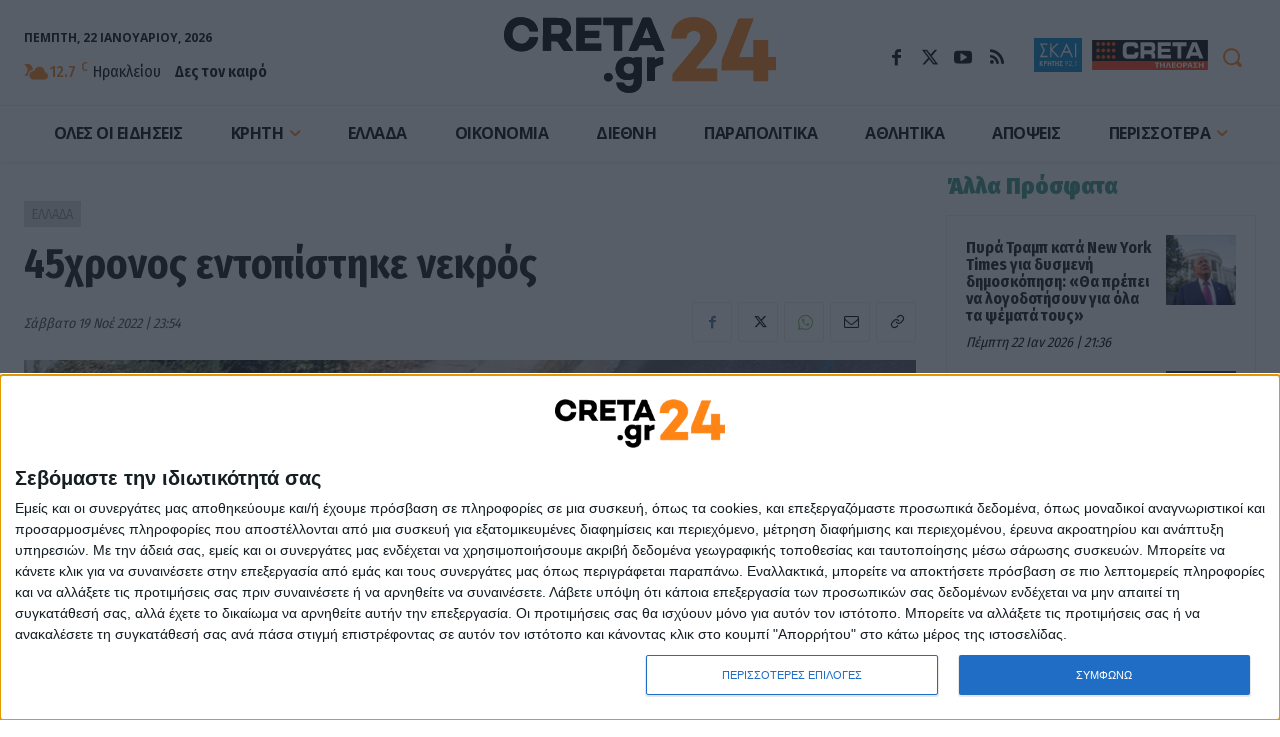

--- FILE ---
content_type: text/html; charset=UTF-8
request_url: https://creta24.gr/wp-admin/admin-ajax.php?td_theme_name=Newspaper&v=12.6.6
body_size: 47
content:
{"921537":43}